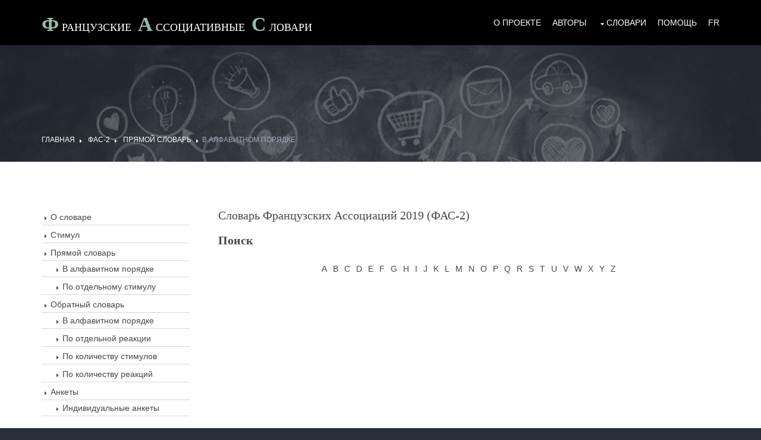

--- FILE ---
content_type: text/html; charset=UTF-8
request_url: http://dictaverf.nsu.ru/pages/search/fas2.php
body_size: 1893
content:
<!DOCTYPE html>
<!--
Template Name: Chillaid
Author: <a href="https://www.os-templates.com/">OS Templates</a>
Author URI: https://www.os-templates.com/
Copyright: OS-Templates.com
Licence: Free to use under our free template licence terms
Licence URI: https://www.os-templates.com/template-terms
-->
<html lang="">
<head>
	<title>Dictaverf</title>
	<meta charset="utf-8">
	<meta name="viewport" content="width=device-width, initial-scale=1.0, maximum-scale=1.0, user-scalable=no">
	<link 
		href="/layout/styles/layout.css"		rel="stylesheet" type="text/css" media="all"/>
	<link
		href="/images/favicon.ico" 
		rel="icon" />
</head>
<body id="top">
	<div class="wrapper row1">
	<header id="header" class="hoc clear">
	<div id="logo" class="fl_left">
		<h1 class="logoname">
			<a 
				href="/index.php">
				Французские <span>а</span>ссоциативные <span>С</span>ловари			</a>
		</h1>
	</div>
	<nav id="mainav" class="fl_right"> 
		<ul class="clear">
			<li><a href="/pages/about.php">О проекте</a></li>
			<li><a href="/pages/authors.php">Авторы</a></li>
			<li><a class="drop">Словари</a>
				<ul>
					<li><a href="/pages/dict_fas.php">Французский Ассоциативный Словарь 2010 (ФАС-1)</a></li>
					<li><a href="/pages/dict_fas2.php">Словарь французских ассоциаций 2019 (ФАС-2)</a></li>
					<li><a href="/pages/dict_sanfn.php">Словарь ассоциативных норм французского языка</a></li>
					<li><a href="/pages/dict_fas1_red.php">Сокращенный французский ассоциативный словарь 2010 (ФАС-1с)</a></li>
					<li><a href="/pages/dict_fas2_red.php">Сокращенный новый французский ассоциативный словарь 2019 (ФАС-2с)</a></li>
					<li><a href="/pages/dict_gfasa.php">Большой аннотированный французский ассоциативный словарь (БАФАС)</a></li>
				</ul>
			</li>
			<li><a href="/pages/help.php">Помощь</a></li>
			<li>
			<a href='?lang=fr'>Fr</a>			</li>
		</ul>
	</nav>
	</header>
</div>
	<!-- ################################################################################################ -->
	<div class="bgded overlay" style="background-image:url('../../images/associativnoe-myshlenie.jpg');">
		<div id="breadcrumb" class="hoc clear">
			<ul>
				<li><a href="../../index.php">ГЛАВНАЯ</a></li>
				<li><a href="../dict_fas2.php">ФАС-2</a></li>
				<li><a>Прямой словарь</a></li><li><a>В алфавитном порядке</a></li>			</ul>
		</div>
	</div>
	<!-- ################################################################################################ -->
	<div class="wrapper row3">
		<main class="hoc container clear">
			<!-- main body -->
			<div class="sidebar one_quarter first">
				<nav class="sdb_holder">
					<ul>
						<li><a href="../dict_fasn.php#about">О словаре</a></li>
						<li><a href="../dict_fasn.php#stim">Стимул</a></li>
						<li><a class="sdb_section">Прямой словарь</a>
							<ul>
								<li><a href="?method=dir&num=0">В алфавитном порядке</a></li>
								<li><a href="?method=dir&num=1">По отдельному стимулу</a></li>
							</ul>
						</li>
						<li><a class="sdb_section">Обратный словарь</a>
							<ul>
								<li><a href="?method=inv&num=0">В алфавитном порядке</a></li>
								<li><a href="?method=inv&num=1">По отдельной реакции</a></li>
								<li><a href="?method=inv&num=2">По количеству стимулов</a></li>
								<li><a href="?method=inv&num=3">По количеству реакций</a></li>
							</ul>
						</li>
						<li><a class="sdb_section">Анкеты</a>
							<ul>
								<li><a href="?method=que&num=0">Индивидуальные анкеты</a></li>
							</ul>
						</li>
					</ul>
				</nav>
			</div>
			<!-- ################################################################################################ -->
			<div class="content three_quarter">
				<h1>Словарь французских ассоциаций 2019 (ФАС-2)</h1>
				<div id="result">
					<h2>Поиск</h2>
					<!-- Filter -->
																	<div class="search_method">
								<div id="alpha_search">
									<div class="letter_container">
									</div>
								</div>
							</div>
												<div id="res_loader">CHARGEMENT...</div>
					<div class="result"></div>
					<input type="hidden" id="dictionary" value="fas2">
				</div>
			</div>
			<!-- / main body -->
			<div class="clear"></div>
		</main>
	</div>
	<!-- ################################################################################################ -->
	<div class="wrapper row5">
	<div id="copyright" class="hoc clear"> 
		<!-- ################################################################################################ -->
		<p class="fl_left">Copyright &copy; 2021 - All Rights Reserved - <a href="http://dictaverf.nsu.ru">dictaverf.nsu.ru</a></p>
		<!-- ################################################################################################ -->
	</div>
</div>
<!-- ################################################################################################ -->
<!-- ################################################################################################ -->
<!-- ################################################################################################ -->
<a id="backtotop" href="#top"><i class="fas fa-chevron-up"></i></a>
<!-- JAVASCRIPTS -->
<script 
	src="/layout/scripts/jquery.min.js"	>
</script>
<script 
	src="/layout/scripts/jquery.backtotop.js"	>
</script>
<script 
	src="/layout/scripts/jquery.mobilemenu.js"	>
</script>	<script src="../../layout/scripts/search.js"></script>
	<script>
		init_loader();
		var lang='ru';
		var comments="";
		var help_msg = "Чтобы прочитать комментарий о некоторых реакциях, выделяйте их и нажмите Ctrl+s!";
		letterGen();	</script>
</body>

</html>


--- FILE ---
content_type: text/css
request_url: http://dictaverf.nsu.ru/layout/styles/layout.css
body_size: 5546
content:
@charset "utf-8";
/*
Template Name: Chillaid
Author: <a href="https://www.os-templates.com/">OS Templates</a>
Author URI: https://www.os-templates.com/
Copyright: OS-Templates.com
Licence: Free to use under our free template licence terms
Licence URI: https://www.os-templates.com/template-terms
File: Layout CSS
*/

@import url("fontawesome-free/css/fontawesome-all.min.css");
@import url("framework.css");
@import url("styles.css");

/* Rows
--------------------------------------------------------------------------------------------------------------- */
.row0, .row0 a{}
.row1, .row1 a{}
.row2, .row2 a{}
.row3, .row3 a{}
.row4, .row4 a{}
.row5, .row5 a{}


/* Header
--------------------------------------------------------------------------------------------------------------- */
#header{}

#header #logo{margin:22px 0 0 0;}


/* Page Intro
--------------------------------------------------------------------------------------------------------------- */
#pageintro{padding:200px 0 280px;}/* 280px => 80px for #introblocks negative margin */

#pageintro article, #pageintro article p{display:block; max-width:75%; margin:0 auto; text-align:center;}
#pageintro article p{max-width:65%; line-height:2rem;}
#pageintro .heading{margin-bottom:20px; font-size:4rem;}
#pageintro footer{margin-top:50px;}


/* Content Area
--------------------------------------------------------------------------------------------------------------- */
.container{padding:80px 0;}

/* Content */
.container .content{}

.sectiontitle{display:block; max-width:55%; margin:0 auto 80px; text-align:center;}
.sectiontitle *{margin:0;}

.elements{}
.elements-three li, .elements-four li{margin-bottom:50px;}
.elements-three li:nth-last-child(-n+3), .elements-four li:nth-last-child(-n+4){margin-bottom:0;}/* Removes bottom margin from the last line of items - margin is restored in the media queries when items stack */
.elements-three li:nth-child(3n+1), .elements-four li:nth-child(4n+1){margin-left:0; clear:left;}/* Removes the need to add class="first" */
.elements article{display:block; padding:30px 15px; border-radius:50px 0; text-align:center;}
.elements article *{margin:0 0 15px 0; padding:0; line-height:1;}
.elements article i{width:60px; height:60px; line-height:60px; margin-bottom:30px; font-size:1.6rem; text-align:center; border-radius:50%;}
.elements article .heading{font-size:1.2rem; font-weight:700;}
.elements article p{margin:0; line-height:normal;}

/* Introblocks */
#introblocks{display:block; position:relative; margin:-160px 0 130px 0; z-index:1;}/* 160px => 80px + container padding */

/* Services */
#services{}
#services .elements article{border-radius:0;}

/* Shout */
.shout{}
.shout figure{display:block; max-width:546px;/* same width as the image - contains the caption */}
.shout figure img{}
.shout figure figcaption{display:block; position:relative;}
.shout figure figcaption a{display:block; position:relative; padding:15px; border:solid; border-width:0 1px 1px 1px;}
.shout figure figcaption a::after{position:absolute; top:12px; right:15px; width:30px; height:30px; line-height:30px; font-family:"Font Awesome\ 5 Free"; font-weight:900; content:"\f105";/* fa-angle-right */ text-align:center; border-radius:50%;}

/* Team Members */
.team{}
.team li:last-child{margin-bottom:0;}/* Used when elements stack in small viewports */
.team figure{display:block; text-align:center;}
.team figure *{margin:0; padding:0;}
.team figure a{}
.team figure img{}
.team figure figcaption{padding:20px 10px; line-height:1; border:solid; border-width:0 1px 1px 1px;}
.team figure strong{display:block; margin-bottom:8px; font-size:1.4rem; font-weight:400;}
.team figure em{display:block; font-style:normal; font-size:.8rem;}

/* Easy Pie Charts */
.pr-charts{}
.pr-charts .pr-chart-ctrl{display:block; float:left; width:25%; min-height:200px;}
.pr-charts .pr-chart-ctrl .pr-chart{display:block; position:relative; width:100%; margin:0 0 20px 0; text-align:center;}
.pr-charts .pr-chart-ctrl .pr-chart canvas{display:block; margin:0 auto; padding:0; vertical-align:top;}
.pr-charts .pr-chart-ctrl .pr-chart i{position:absolute; top:0; left:0; width:100%; height:200px; line-height:200px; font-size:18px; font-style:normal;}/* Must have same height & line height as set in the javascript size element to vertical align centre */
.pr-charts .pr-chart-ctrl p{margin:0; padding:0; text-transform:uppercase;}

/* Testimonials */
#testimonials{}
#testimonials article{text-align:center;}
#testimonials article *{margin:0; padding:0;}
#testimonials article figure{display:inline-block; margin-bottom:20px;}
#testimonials article figure img{float:left; margin-right:15px; border-radius:50%;}
#testimonials article figure figcaption{float:left; margin-top:30px; font-size:1.4rem; text-align:left;}
#testimonials article figure figcaption .heading{font-size:1.4rem;}
#testimonials article figure figcaption em{display:block; margin-top:-5px; font-size:.8rem; font-style:normal;}
#testimonials article blockquote{margin-bottom:20px; padding:20px; border-radius:25px 0;}
#testimonials article blockquote::before{top:15px; left:15px; font-size:30px; line-height:30px;}

/* Latest */
#latest{}
#latest > li:last-child{margin-bottom:0;}/* Used when elements stack in small viewports */
#latest article{}
#latest article figure{}
#latest article figure img{}
#latest article .meta{display:block; margin:0 0 15px 0; padding:5px 10px;}
#latest article .meta li{display:block; float:left; width:50%; font-size:.8rem;}
#latest article .meta li:last-child{text-align:right;}
#latest article .meta li i{margin-right:5px;}
#latest article .excerpt{display:block; max-width:85%; margin:0 auto; padding:15px 0 15px 15px; border-left:1px solid;}
#latest article .excerpt time{display:block; margin-bottom:8px; text-transform:uppercase; font-size:.8rem; font-style:normal; line-height:1;}
#latest article .excerpt .heading{margin:0; padding:0; font-size:1.2rem;}

/* Comments */
#comments ul{margin:0 0 40px 0; padding:0; list-style:none;}
#comments li{margin:0 0 10px 0; padding:15px;}
#comments .avatar{float:right; margin:0 0 10px 10px; padding:3px; border:1px solid;}
#comments address{font-weight:bold;}
#comments time{font-size:smaller;}
#comments .comcont{display:block; margin:0; padding:0;}
#comments .comcont p{margin:10px 5px 10px 0; padding:0;}

#comments form{display:block; width:100%;}
#comments input, #comments textarea{width:100%; padding:10px; border:1px solid;}
#comments textarea{overflow:auto;}
#comments div{margin-bottom:15px;}
#comments input[type="submit"], #comments input[type="reset"]{display:inline-block; width:auto; min-width:150px; margin:0; padding:8px 5px; cursor:pointer;}

/* Sidebar */
.container .sidebar{}

.sidebar .sdb_holder{margin-bottom:50px;}
.sidebar .sdb_holder:last-child{margin-bottom:0;}


/* Contact Details
--------------------------------------------------------------------------------------------------------------- */
#ctdetails{}

#ctdetails figure > ul{}
#ctdetails figure > ul li{position:relative; margin:0 0 35px 0; padding:15px 15px 15px 80px; line-height:1;}
#ctdetails figure > ul li:last-child{margin:0;}/* Used when elements stack in small viewports */
#ctdetails figure > ul li i{position:absolute; top:15px; left:15px; width:45px; height:45px; line-height:45px; font-size:16px; text-align:center; border-radius:50%;}
#ctdetails figure > ul li span{display:block; padding:4px 0 0 0;}
#ctdetails figure > ul li strong{display:block; margin:0 0 8px 0; text-transform:capitalize;}

#ctdetails article{margin-bottom:0;}/* Used when elements stack in small viewports */
#ctdetails input, #ctdetails button{border:1px solid;}
#ctdetails input{display:block; width:100%; padding:15px; margin-bottom:20px;}
#ctdetails button{padding:8px 18px 10px; text-transform:uppercase; font-weight:400; cursor:pointer;}


/* Footer
--------------------------------------------------------------------------------------------------------------- */
#footer{padding:80px 0;}

#footer .heading{margin-bottom:50px; font-size:1.2rem;}
#footer .logoname{margin-bottom:50px;}
#footer p + .faico{margin-top:30px;}

#footer .linklist li{display:block; margin-bottom:15px; padding:0 0 15px 0; border-bottom:1px solid;}
#footer .linklist li:last-child{margin:0; padding:0; border:none;}
#footer .linklist li::before, #footer .linklist li::after{display:table; content:"";}
#footer .linklist li, #footer .linklist li::after{clear:both;}

#footer .latestimg{}
#footer .latestimg > li{display:inline-block; float:left; width:30%; margin:0 0 5% 5%;}
#footer .latestimg > li:nth-last-child(-n+3){margin-bottom:0;}/* Removes bottom margin from the last three items - margin is restored in the media queries when items stack */
#footer .latestimg > li:nth-child(3n+1){margin-left:0; clear:left;}/* Removes the need to add class="first" */
#footer .latestimg > li img{width:100%;}/* Force the image to resize to take the full space - may have to be changed for tablets, depends on personal preference */
#footer .latestimg > li a.imgover{display:block;}


/* Copyright
--------------------------------------------------------------------------------------------------------------- */
#copyright{padding:20px 0;}
#copyright *{margin:0; padding:0;}


/* Transition Fade
This gives a smooth transition to "ALL" elements used in the layout - other than the navigation form used in mobile devices
If you don't want it to fade all elements, you have to list the ones you want to be faded individually
Delete it completely to stop fading
--------------------------------------------------------------------------------------------------------------- */
*, *::before, *::after{transition:all .3s ease-in-out;}
#mainav form *{transition:none !important;}


/* ------------------------------------------------------------------------------------------------------------ */
/* ------------------------------------------------------------------------------------------------------------ */
/* ------------------------------------------------------------------------------------------------------------ */
/* ------------------------------------------------------------------------------------------------------------ */
/* ------------------------------------------------------------------------------------------------------------ */


/* Navigation
--------------------------------------------------------------------------------------------------------------- */
nav ul, nav ol{margin:0; padding:0; list-style:none;}

#mainav, #breadcrumb, .sidebar nav{line-height:normal;}
#mainav .drop::after, #mainav li li .drop::after, #breadcrumb li a::after, .sidebar nav a::after{position:absolute; font-family:"Font Awesome\ 5 Free"; font-weight:900; font-size:10px; line-height:10px;}

/* Top Navigation */
#mainav{}
#mainav ul{text-transform:uppercase;}
#mainav ul ul{position:absolute; width:180px; text-transform:none; z-index:9999;}
#mainav ul ul ul{left:180px; top:0;}
#mainav li{display:inline-block; position:relative; margin:0 15px 0 0; padding:0;}
#mainav li:last-child{margin-right:0;}
#mainav li li{width:100%; margin:0;}
#mainav li a{display:block; padding:30px 0;}
#mainav li li a{border:solid; border-width:0 0 1px 0;}
#mainav .drop{padding-left:15px;}
#mainav li li a, #mainav li li .drop{display:block; margin:0; padding:10px 15px;}
#mainav .drop::after, #mainav li li .drop::after{content:"\f0d7";}
#mainav .drop::after{top:35px; left:5px;}
#mainav li li .drop::after{top:15px; left:5px;}
#mainav ul ul{visibility:hidden; opacity:0;}
#mainav ul li:hover > ul{visibility:visible; opacity:1;}

#mainav form{display:none; width:100%; margin:0; padding:0;}
#mainav form select, #mainav form select option{display:block; cursor:pointer; outline:none;}
#mainav form select{width:100%; padding:5px; border:none;}
#mainav form select option{margin:5px; padding:0; border:none;}

/* Breadcrumb */
#breadcrumb{padding:150px 0 30px;}
#breadcrumb ul{margin:0; padding:0; list-style:none; text-transform:uppercase;}
#breadcrumb li{display:inline-block; margin:0 6px 0 0; padding:0;}
#breadcrumb li a{display:block; position:relative; margin:0; padding:0 12px 0 0; font-size:12px;}
#breadcrumb li a::after{top:4px; right:0; content:"\f0da";}
#breadcrumb li:last-child a{margin:0; padding:0;}
#breadcrumb li:last-child a::after{display:none;}
#breadcrumb .heading{margin:0; font-size:2rem;}

/* Sidebar Navigation */
.sidebar nav{display:block; width:100%;}
.sidebar nav li{margin:0 0 3px 0; padding:0;}
.sidebar nav a{display:block; position:relative; margin:0; padding:5px 10px 5px 15px; text-decoration:none; border:solid; border-width:0 0 1px 0;}
.sidebar nav a::after{top:10px; left:5px; content:"\f0da";}
.sidebar nav ul ul a{padding-left:35px;}
.sidebar nav ul ul a::after{left:25px;}
.sidebar nav ul ul ul a{padding-left:55px;}
.sidebar nav ul ul ul a::after{left:45px;}

/* Pagination */
.pagination{display:block; width:100%; text-align:center; clear:both;}
.pagination li{display:inline-block; margin:0 2px 0 0;}
.pagination li:last-child{margin-right:0;}
.pagination a, .pagination strong{display:block; padding:8px 11px; border:1px solid; background-clip:padding-box; font-weight:normal;}

/* Back to Top */
#backtotop{z-index:999; display:inline-block; position:fixed; visibility:hidden; bottom:20px; right:20px; width:36px; height:36px; line-height:36px; font-size:16px; text-align:center; opacity:.2;}
#backtotop i{display:block; width:100%; height:100%; line-height:inherit;}
#backtotop.visible{visibility:visible; opacity:.5;}
#backtotop:hover{opacity:1;}


/* Tables
--------------------------------------------------------------------------------------------------------------- */
table, th, td{border:1px solid; border-collapse:collapse; vertical-align:top;}
table, th{table-layout:auto;}
table{width:100%; margin-bottom:15px;}
th, td{padding:5px 8px;}
td{border-width:0 1px;}


/* Gallery
--------------------------------------------------------------------------------------------------------------- */
#gallery{display:block; width:100%; margin-bottom:50px;}
#gallery figure figcaption{display:block; width:100%; clear:both;}
#gallery li{margin-bottom:30px;}


/* Font Awesome Social Icons
--------------------------------------------------------------------------------------------------------------- */
.faico{margin:0; padding:0; list-style:none;}
.faico li{display:inline-block; margin:8px 5px 0 0; padding:0; line-height:normal;}
.faico li:last-child{margin-right:0;}
.faico a{display:inline-block; width:36px; height:36px; line-height:36px; font-size:18px; text-align:center;}

.faico a{color:inherit; background-color:#282E39;}
.faico a:hover{color:#FFFFFF;}

.faicon-dribble:hover{background-color:#EA4C89;}
.faicon-facebook:hover{background-color:#3B5998;}
.faicon-google-plus:hover{background-color:#DB4A39;}
.faicon-linkedin:hover{background-color:#0E76A8;}
.faicon-twitter:hover{background-color:#00ACEE;}
.faicon-vk:hover{background-color:#4E658E;}


/* ------------------------------------------------------------------------------------------------------------ */
/* ------------------------------------------------------------------------------------------------------------ */
/* ------------------------------------------------------------------------------------------------------------ */
/* ------------------------------------------------------------------------------------------------------------ */
/* ------------------------------------------------------------------------------------------------------------ */


/* Colours
--------------------------------------------------------------------------------------------------------------- */
body{color:#A5A6AA; background-color:#282E39;}
a{color:#97A9BD;}
a:active, a:focus{background:transparent !important;}/* IE10 + 11 Bugfix - prevents grey background */
hr, .borderedbox{border-color:#D7D7D7;}
label span{color:#FF0000; background-color:inherit;}
input:focus, textarea:focus, *:required:focus{border-color:#97A9BD !important;}

.overlay{color:#FFFFFF; background-color:inherit;}
.overlay::after{color:inherit; background-color:rgba(40,46,57,.7);/* #282E39 */}
.overlay.light::after{background-color:rgba(151,169,189,.7);/* #97A9BD */}

.gradient{color:#474747; background:linear-gradient(to bottom, #F4F4F4 55%, #FFFFFF 50%, #FFFFFF 100%);}/* Overlap dark to make a hard transition */
@media screen and (max-width:750px){/* Only the colours height has been changed */
	.gradient{background:linear-gradient(to bottom, #F4F4F4 24%, #FFFFFF 19%, #FFFFFF 100%);}
}

.btn, .btn.inverse:hover{color:#FFFFFF; background-color:#97A9BD; border-color:#97A9BD;}
.btn:hover, .btn.inverse{color:inherit; background-color:transparent; border-color:inherit;}

.imgover:hover::before{background-color:rgba(151,169,189,.5);/* #97A9BD */}
.imgover, .imgover:hover::after{color:#FFFFFF;}

.logoname a{color:#FFFFFF;}
.logoname::first-letter, .logoname span{color:#97BDAB;}


/* Rows */
.row0, .row0 a{}
.row1{color:#FFFFFF; background-color:#000000;}
.row2{color:#474747; background-color:#F4F4F4;}
.row3{color:#474747; background-color:#FFFFFF;}
.row4{color:#A5A6AA; background-color:#000000;}
.row5, .row5 a{color:#A5A6AA; background-color:#282E39;}
.coloured{color:#FFFFFF; background-color:#97A9BD;}


/* Header */
#header #logo a{color:inherit;}


/* Page Intro */
#pageintro{color:#FFFFFF;}


/* Content Area */
.elements article{color:#474747; background-color:#FFFFFF; box-shadow:0px 0px 15px rgba(0,0,0,.3);}
.elements article:hover{color:#FFFFFF; background-color:#97A9BD;}/* Default */
.elements article a i{color:#FFFFFF; background-color:#97A9BD;}/* Default */
.elements article:hover a i{color:#97A9BD; background-color:#FFFFFF;}/* Default */

/* ###### DELETE THE FOLLOWING IF ONLY THE DEFAULT COLOUR IS REQUIRED ###### */
#introblocks .elements li article{color:#FFFFFF; background-color:#97A9BD;}/* Blue */
#introblocks .elements li article a i{color:#97A9BD; background-color:#FFFFFF;}/* Blue */
#introblocks .elements li article:hover{color:#474747; background-color:#FFFFFF !important;}
#introblocks .elements li article:hover a i{color:#FFFFFF !important; background-color:#97A9BD;}
#introblocks .elements li:nth-child(2) article, #introblocks .elements li:nth-child(2) article:hover a i{background-color:#A197BD;}/* Purple */
#introblocks .elements li:nth-child(2) article a i{color:#A197BD;}/* Purple */
#introblocks .elements li:nth-child(3) article, #introblocks .elements li:nth-child(3) article:hover a i{background-color:#BDA697;}/* Brown */
#introblocks .elements li:nth-child(3) article a i{color:#BDA697;}/* Brown */
#introblocks .elements li:nth-child(4) article, #introblocks .elements li:nth-child(4) article:hover a i{background-color:#97BDAB;}/* Green */
#introblocks .elements li:nth-child(4) article a i{color:#97BDAB;}/* Green */
/* ###### END DELETE ###### */

.shout figure figcaption a{color:inherit; background-color:inherit; border-color:#D7D7D7;}
.shout figure:hover figcaption a, .shout figure figcaption a::after{color:#FFFFFF; background-color:#97A9BD; border-color:#97A9BD;}
.shout figure:hover figcaption a::after{color:#97A9BD; background-color:#FFFFFF;}

.team figure figcaption{color:#474747; background-color:#FFFFFF; border-color:#D7D7D7;}

#testimonials article blockquote{color:#474747; background-color:#FFFFFF;}
#testimonials article blockquote::before{color:rgba(0,0,0,.05);}
#testimonials article blockquote::after{border-top-color:#FFFFFF;}

#latest article .meta, #latest article .meta *{color:#FFFFFF; background-color:#282E39;}
#latest article .excerpt{border-color:#D7D7D7;}


/* Contact Details */
#ctdetails figure > ul li{color:inherit; background-color:#FFFFFF;}
#ctdetails figure > ul li:hover a{color:#FFFFFF;}
#ctdetails figure > ul li:hover, #ctdetails figure > ul li a i{color:#FFFFFF; background-color:#97A9BD;}/* Default */
#ctdetails figure > ul li:hover a i{color:#97A9BD; background-color:#FFFFFF;}/* Default */

/* ###### DELETE THE FOLLOWING IF ONLY THE DEFAULT COLOUR IS REQUIRED ###### */
#ctdetails figure > ul li:hover, #ctdetails figure > ul li a i{color:#FFFFFF; background-color:#A197BD;}
#ctdetails figure > ul li:hover a i{color:#A197BD; background-color:#FFFFFF !important;}
#ctdetails figure > ul li:nth-child(2):hover, #ctdetails figure > ul li:nth-child(2) a i{background-color:#BDA697;}
#ctdetails figure > ul li:nth-child(2):hover a i{color:#BDA697;}
#ctdetails figure > ul li:nth-child(3):hover, #ctdetails figure > ul li:nth-child(3) a i{background-color:#97BDAB;}
#ctdetails figure > ul li:nth-child(3):hover a i{color:#97BDAB;}
/* ###### END DELETE ###### */

#ctdetails input, #ctdetails button{border-color:transparent;}
#ctdetails input{color:#474747; background-color:#FFFFFF;}
#ctdetails button{color:#FFFFFF; background-color:#97A9BD;}
#ctdetails button:hover{color:inherit; background-color:transparent; border-color:inherit;}


/* Footer */
#footer .heading{color:#FFFFFF;}
#footer hr, #footer .borderedbox, #footer .linklist li{border-color:rgba(255,255,255,.1);}


/* Navigation */
#mainav li a{color:inherit;}
#mainav .active a, #mainav a:hover, #mainav li:hover > a{color:#97A9BD; background-color:inherit;}
#mainav li li a, #mainav .active li a{color:#FFFFFF; background-color:rgba(151,169,189,.5); border-color:rgba(151,169,189,.5);/* #97A9BD */}
#mainav li li:hover > a, #mainav .active .active > a{color:#FFFFFF; background-color:#97A9BD;}
#mainav form select{color:#474747; background-color:#FFFFFF;}

#breadcrumb a{color:inherit; background-color:inherit;}
#breadcrumb li:last-child a{color:#97A9BD;}

.container .sidebar nav a{color:inherit; border-color:#D7D7D7;}
.container .sidebar nav a.sdb_section:hover{color: #474747;}
.container .sidebar nav a:hover{color:#97A9BD;}

.pagination a, .pagination strong{border-color:#D7D7D7;}
.pagination .current *{color:#FFFFFF; background-color:#97A9BD;}

#backtotop{color:#FFFFFF; background-color:#97A9BD;}


/* Tables + Comments */
table, th, td, #comments .avatar, #comments input, #comments textarea{border-color:#D7D7D7;}
th{color:#FFFFFF; background-color:#373737;}
tr, #comments li, #comments input[type="submit"], #comments input[type="reset"]{color:inherit; background-color:#FBFBFB;}
tr:nth-child(even), #comments li:nth-child(even){color:inherit; background-color:#F7F7F7;}
table a, #comments a{background-color:inherit;}


/* ------------------------------------------------------------------------------------------------------------ */
/* ------------------------------------------------------------------------------------------------------------ */
/* ------------------------------------------------------------------------------------------------------------ */
/* ------------------------------------------------------------------------------------------------------------ */
/* ------------------------------------------------------------------------------------------------------------ */


/* Media Queries
--------------------------------------------------------------------------------------------------------------- */
@-ms-viewport{width:device-width;}


/* Max Wrapper Width - Laptop, Desktop etc.
--------------------------------------------------------------------------------------------------------------- */
@media screen and (min-width:1140px){
	.hoc{max-width:1140px;}
}

@media screen and (min-width:978px) and (max-width:1140px){
	.hoc{max-width:95%;}
}


/* Mobile Devices
--------------------------------------------------------------------------------------------------------------- */
@media screen and (max-width:978px){
	.hoc{max-width:90%;}

	#header{padding:30px 0;}
	#header #logo{margin-top:0;}

	#mainav{}
	#mainav ul{display:none;}
	#mainav form{display:block; margin-top:2px;}

	#breadcrumb{}

	.container{}
	#comments input[type="reset"]{margin-top:10px;}
	.pagination li{display:inline-block; margin:0 5px 5px 0;}

	#footer{}

	#copyright{}
	#copyright p:first-of-type{margin-bottom:10px;}
}

@media screen and (max-width:750px){
	.imgl, .imgr{display:inline-block; float:none; margin:0 0 10px 0;}
	.fl_left, .fl_right{display:block; float:none;}
	.group .group > *:last-child, .clear .clear > *:last-child, .clear .group > *:last-child, .group .clear > *:last-child{margin-bottom:0;}/* Experimental - Needs more testing in different situations, stops double margin when stacking */
	.one_half, .one_third, .two_third, .one_quarter, .two_quarter, .three_quarter{display:block; float:none; width:auto; margin:0 0 30px 0;}

	#header{text-align:center;}
	#header #logo{margin:0 0 15px 0;}

	#pageintro article, #pageintro article p{max-width:none;}
	#pageintro .heading{font-size:2rem;}

	.sectiontitle{max-width:none;}
	.shout figure, .team li, #latest > li{margin:0 auto 50px;}
	.team li, #latest li{max-width:348px;}/* Restrict the width to the one_third grid element */
	.elements-three li:nth-last-child(-n+3), .elements-four li:nth-last-child(-n+4){margin-bottom:50px;}
	.elements-three li:last-child, .elements-four li:last-child, .shout figure:last-child{margin-bottom:0;}

	#ctdetails figure{margin-bottom:80px;}/* Gives good separation between the two elements */

	#footer{padding-bottom:50px;}/* Not needed - just looks better */
	#footer .latestimg > li, #footer .latestimg > li:nth-last-child(-n+3){display:inline-block; float:none; width:auto; margin:0 5% 5% 0;}
	#footer .latestimg > li:last-child{margin-bottom:0;}
	#footer .latestimg > li img{width:auto;}
}

@media screen and (min-width:451px) and (max-width:900px){
	.pr-charts .pr-chart-ctrl{width:50%; margin-bottom:50px;}
	.pr-charts .pr-chart-ctrl:nth-child(n+3){margin-bottom:0;}
}

@media screen and (max-width:450px){
	.pr-charts .pr-chart-ctrl{width:100%; margin-bottom:50px;}
	.pr-charts .pr-chart-ctrl:last-child{margin-bottom:0;}

	#testimonials article figure img{float:none; margin:0 0 20px 0;}
	#testimonials article figure figcaption{float:none; margin:0; text-align:center;}
}


/* Other
--------------------------------------------------------------------------------------------------------------- */
@media screen and (max-width:650px){
	.scrollable{display:block; width:100%; margin:0 0 30px 0; padding:0 0 15px 0; overflow:auto; overflow-x:scroll;}
	.scrollable table{margin:0; padding:0; white-space:nowrap;}

	.inline li{display:block; margin-bottom:10px;}
	.pushright li{margin-right:0;}

	.font-x2{font-size:1.6rem;}
	.font-x3{font-size:1.8rem;}
}

--- FILE ---
content_type: text/css
request_url: http://dictaverf.nsu.ru/layout/styles/styles.css
body_size: 2655
content:
/* Custom css stylesheet */

/* ----- Variable ----- */
:root{
    --primary-color : #282E39;
    --primary-color-light : #97A9BD;
}

/* ----- Universal class ----- */
.text-center{
    text-align: center;
}

.text-justify{
    text-align: justify;
}

/* ----- Home page ----- */
.dictionary-redirect{
    display: flex;
    justify-content: center;
    align-items: center;
}

.img-dictionary{
    display: flex;
    justify-content: center;
    align-items: center;
    flex-direction: column;
    width: 60%;
    padding: 5px;
    border: thin solid var(--primary-color);
}

.img-dictionary .img-legend{
    width: 100%;
    padding: 10px 10px 5px;
    display: flex;
    justify-content: space-between;
    align-items: center;
}

.img-dictionary span{
    background-color: #e4e4e4;
    width: 30px;
    height: 30px;
    display: flex;
    justify-content: center;
    align-items: center;
    border-radius: 50%;
}

.img-dictionary:hover{
    background-color: var(--primary-color);
}
.img-dictionary:hover a{
    color: #fff;
}

.img-dictionary:hover span{
    color: var(--primary-color);
}
/* ----- Dictionnaries pages ----- */
.content div p{
    text-align: justify;
}

/* ----- Authors page ----- */
.authors_container{
    display: flex;
    flex-direction: row;
    justify-content: center;
    align-items: flex-start;
    flex-wrap: wrap;
}

.authors{
    width: 33%;
    display: flex;
    justify-content: center;
    align-items: center;
    flex-direction: column;
    padding: 30px;
    min-width: 250px;
}

.authors .title{
    margin-top: 16px;
    margin-bottom: 8px;
}

.bg-dictionary{
    background-image: url('../../images/dictionary.jpg');
    background-size: cover;
    filter: grayscale(0.5);
}

.counter-section{
    display: flex;
    justify-content: center;
    align-items: center;
    flex-direction: row;
    flex-wrap: wrap;
}

.counter-card{
    width: 250px;
    background-color: transparent;
    border: 2px dashed grey;
    margin: 20px;
    padding: 20px;
    color: #fff;
    display: flex;
    flex-direction: column;
    align-items: center;
    justify-content: center;
}

.counter-card div,
.counter-card span{
    margin: 10px 0;
}

.counter-card .number{
    font-size: 35px;
    font-weight: bold;
}

.counter-card .desc{
    text-align: center;
    font-size: 16px;
}

.counter-card span{
    font-size: 30px;
    color: #fff;

}

/* ----- Search page ----- */

.mode_choice .mode{
    text-align: center;
}

.mode_choice .mode div{
    border: thin solid black;
    padding: 5px 10px;
    margin: 5px 0;
}

.mode_choice .mode.active div{
    background-color: var(--primary-color-light);
    color: #fff;
}

.mode_choice .mode div:hover{
    color: #fff;
    background-color: var(--primary-color);
}

.search_by{
    display: flex;
    flex-direction: row;
    justify-content: center;
    align-items: center;
    flex-wrap: wrap;
}

.search_by input{
    display: none;
}

.search_by label{
    cursor: pointer;
    padding: 5px;
    border: thin solid #000;
}

.search_by input:checked + label{
    background-color: var(--primary-color-light);
    color: #fff;
}

.search_by label:hover{
    color: #fff;
    background-color: var(--primary-color);
}

.search_nav{
    display: flex;
    justify-content: center;
    align-items: center;
    flex-direction: row;
    flex-wrap: wrap;
}

.search_nav div{
    padding: 5px;
    margin: 3px;
    border-radius: 8px;
    color: var(--primary-color);
}

.search_nav div span{
    cursor: pointer;
}

.search_nav div:not(:nth-child(4)):hover{
    background-color: var(--primary-color-light);
}

#alpha_search,
#freq_search,
#stimulus_search,
#reaction_search{
    display: block;
}

.letter_container{
    display: flex;
    justify-content: center;
    align-items: center;
    flex-wrap: wrap;
}

.letter_container span{
    padding: 5px;
    cursor: pointer;
}

.letter_container span:hover{
    background-color: var(--primary-color-light);
    color: #fff;
}

.method_hidden{
    display: none!important;
}
    /* Word direct */
#word_search{
    display: flex;
    justify-content: space-evenly;
    align-items: center;
    flex-wrap: wrap;
}

#word_search .input_container{
    position: relative;
    height: 48px;
    min-width: 200px;
    margin-top: 10px;
}

#word_search .input_container input{
    position: absolute;
    top: 0;
    left: 0;
    width: 100%;
    height: 100%;
    font-size: 16px;
    border: 1px solid var(--primary-color-light);
    border-radius: 8px;
    outline: none;
    padding: 16px;
    background: none;
    z-index: 1;
}

#word_search .input_container label{
    position: absolute;
    left: 16px;
    top: 12px;
    padding: 0 4px;
    background-color: #fff;
    color: var(--primary-color-light);
    font-size: 16px;
    transition: 0.2s linear;
}

#freq_search .btn-search,
#stimulus_search .btn-search,
#reaction_search .btn-search,
#word_search .btn-search{
    display: block;
    min-width: 200px;
    margin-top: 10px;
    padding: 12px 32px;
    outline: none;
    border: none;
    background-color: var(--primary-color-light);
    color: #fff;
    font-size: 16px;
    border-radius: 8px;
    cursor: pointer;
    transition: 0.3s linear;
}

#word_search .btn-search:hover{
    background-color: var(--primary-color);
}

#word_search .btn-search:active{
    background-color: #000;
}

#word_search .input_container input:focus + label{
    top: -8px;
    left: 12px;
    color: var(--primary-color);
    font-size: 12px;
    font-weight: 500;
    z-index: 2;
}

#word_search .input_container .input_search:not(:placeholder-shown).input_search:not(:focus) + label{
    top: -8px;
    left: 12px;
    color: var(--primary-color);
    font-size: 12px;
    font-weight: 500;
    z-index: 2;
}

#word_search .input_container input:focus{
    border: 2px solid var(--primary-color);
}

/* Filter section */
.filter-section{
    margin: 15px 0;
    display: none;
}

.filter-section .icon-container{
    display: flex;
    justify-content: center;
    align-items: center;
}

.filter-section span{
    margin-bottom: 15px;
    cursor: pointer;
    font-size: 18px;
}

#filter-form{
    display: flex;
    flex-direction: column;
    justify-content: center;
    align-items: center;
    padding: 5px;
    border: thin solid black;
    border-radius: 8px;
}

#filter-form .input-group{
    width: 100%;
    display: flex;
    justify-content: space-evenly;
    align-items: center;
    flex-direction: row;
    flex-wrap: wrap;
}

#filter-form .input-container{
    display: flex;
    flex-direction: column;
    align-items: flex-start;
    justify-content: center;
    flex-wrap: wrap;
    margin: 10px 0;
}

#filter-form .input-container div{
    display: flex;
    flex-direction: row;
    align-items: center;
    justify-content: center;
    flex-wrap: wrap;
}

#filter-form .input-container.age input{
    margin: 0 8px;
    width: 58px;
}

#filter-form .input-container select,
#filter-form .input-container input{
    width: 90%;
    height: 40px;
    border: thin solid var(--primary-color-light);
    border-radius: 8px;

}

#filter-form .input-container input{
    padding-left: 8px;
}

#filter-form .input-container input:focus{
    border: 2px solid var(--primary-color-light);
}

#filter-form .no-input input{
    display: none;
}

#filter-form .no-input label{
    padding: 5px 10px;
    cursor: pointer;
    border: thin solid #000;
}

#filter-form .no-input input:checked + label{
    background-color: var(--primary-color-light);
    color: #fff;
}

#filter-form .no-input label:hover{
    color: #fff;
    background-color: var(--primary-color);
}

#filter-form .input-container input[type=submit]{
    cursor: pointer;
    width: auto;
    background-color: #000;
    color: #fff;
    padding: 8px 20px;
}

.form-hidden{
    display: none!important;
}

.result{
    margin-top: 10px;
}

#res_loader{
	width:100%;
	height:100%;
	display:none;
	align-items: center;
	justify-content:center;
	font-size:2em;
	color:var(--primary-color); 
	text-align: center;
	margin:0 auto;
}

#res_loader span{
	padding:0 .1em; 
	line-height:5em;
	animation:spin 1s cubic-bezier(0,0.1,0,1.33) infinite;
}

@keyframes spin{
	5%{
		transform:translateY(5px);
	}
	20%{
		transform:translateY(-20px);
		COLOR:var(--primary-color-light);
	}
}

.result .result-table table tr td:nth-last-child(){
    word-break: break-word;
    text-align: justify;
}

.result .result-table tr td{
    cursor: pointer;
}

.result .result-table tr:nth-child(2n){
    background-color: #e4e4e4;
}

.result .result-table tr:hover{
//    background-color: #c4c4c4;
}

.result table .differents-countries{
    width: 20%;
}

.res-countries.result-table tr td{
    cursor:default;
}

.result .result-table td button{
    cursor: pointer;
    background-color: #000;
    color: #fff;
    padding: 8px;
    border-radius: 8px;
    border: thin solid black;
}

.result .res-legend tr td{
    border: thin solid black;
}

/* Color of country */
.canada{
    color: #863B52;
}

.suisse{
    color: #006952;
}

.suisse-canada{
    color: #CBC3F9;
}

.belgique{
    color: #000;
}

.belgique-canada{
    color: #EB5EF1;
}

.belgique-suisse{
    color: #FF0F0F;
}

.belgique-suisse-canada{
    color: #515D10;
}

.france{
    color: #00A8F2;
}

.france-canada{
    color: #EC7F23;
}

.france-suisse{
    color: #939393;
}

.france-suisse-canada{
    color: #F7BACB;
}

.france-belgique{
    color: #00CA29;
}

.france-belgique-canada{
    color: #CBD39C;
}

.france-belgique-suisse{
    color: #9BDDCC;
}


.france-belgique-suisse-canada{
    color: #51488A;
}

/* Questionnaire search */

.result-indiv-quest{
    margin: 20px 0;
    border: thin solid var(--primary-color);
    background: rgb(151,169,189);
    background: radial-gradient(circle,rgba(255,255,255,1)  11%, rgba(151,169,189,1) 100%);
    padding: 5px;
    border-radius: 8px;
}

.result-indiv-quest .indiv-info{
    padding: 10px;
    display: flex;
    justify-content: center;
    align-items: center;
    flex-wrap: wrap;
    flex-direction: row;
}

.result-indiv-quest .indiv-info .line{
    width: 50%;
    display: flex;
    flex-direction: column;
    justify-content: center;
    align-items: center;
}

.result-indiv-quest .indiv-info .line div{
    margin-top: 5px;
    text-align: center;
    color: #000;
}

.result-indiv-quest .indiv-info img{
    height: 50px;
}

.result-indiv-quest tr:nth-child(2n){
    background-color: var(--primary-color-light);
    color: #000;
}

/* ----- Help page ----- */
#fas div h3{
    font-size: 18px;
}

@media screen and (max-width: 978px){
    /* ----- Navbar ----- */
    #header{
        display: flex;
        justify-content: center;
        align-items: center;
        flex-direction: column;
    }
}

@media screen and (max-width: 750px){
    /* ----- Search page ----- */
    .letter_container span{
        padding: 10px;
    }

    .img-dictionary{
        width: 90%;
    }

    /* Reaction search */

    .result table,
    .result tr,
    .result td,
    .result th{
        display: block;
    }

    
    .result table thead{
        width: 100%;
    }

    .result table .differents-countries{
        width: auto;
    }

    /* Questionnaire page */
    .result-indiv-quest .indiv-info{
        flex-direction: column;
    }

    .result-indiv-quest .indiv-info .line{
        width: 100%;
    }

    .result-indiv-quest table,
    .result-indiv-quest thead,
    .result-indiv-quest tbody,
    .result-indiv-quest td,
    .result-indiv-quest tr,
    .result-indiv-quest th{
        display: block;
        text-align: center;
    }

}

.jdcs____ { display:inline; }
.jdcs___c { display:inline; color:#863B52; }
.jdcs__s_ { display:inline; color:#006952; }
.jdcs__sc { display:inline; color:#CBC3F9; }
.jdcs_b__ { display:inline; color:#000000; }
.jdcs_b_c { display:inline; color:#EB5EF1; }
.jdcs_bs_ { display:inline; color:#FF0F0F; }
.jdcs_bsc { display:inline; color:#515D10; }
.jdcsf___ { display:inline; color:#00A8F2; }
.jdcsf__c { display:inline; color:#EC7F23; }
.jdcsf_s_ { display:inline; color:#939393; }
.jdcsf_sc { display:inline; color:#F7BACB; }
.jdcsfb__ { display:inline; color:#00CA29; }
.jdcsfb_c { display:inline; color:#CBD39C; }
.jdcsfbs_ { display:inline; color:#9BDDCC; }
.jdcsfbsc { display:inline; color:#51488A; }

/* ---- explanation box ------ */
.expl {
  display: none;
  position: absolute;
  height: 200px;
  position: relative;
  border: 3px solid green;
}

.expl-vcenter {
  margin: 0;
  position: absolute;
  top: 50%;
  -ms-transform: translateY(-50%);
  transform: translateY(-50%);
}


--- FILE ---
content_type: application/javascript
request_url: http://dictaverf.nsu.ru/layout/scripts/jquery.mobilemenu.js
body_size: 686
content:
/*
Template Name: Chillaid
Author: <a href="https://www.os-templates.com/">OS Templates</a>
Author URI: https://www.os-templates.com/
Copyright: OS-Templates.com
Licence: Free to use under our free template licence terms
Licence URI: https://www.os-templates.com/template-terms
File: Mobile Menu JS

Thanks to:
"Convert a Menu to a Dropdown for Small Screens" from Chris Collier - http://css-tricks.com/convert-menu-to-dropdown/
"Submenu's with a dash" Daryn St. Pierre - http://jsfiddle.net/bloqhead/Kq43X/
*/

$('<form action="#"><select /></form>').appendTo("#mainav");
$("<option />", {
    selected: "selected",
    value: "",
    text: "MENU"
}).appendTo("#mainav select");
$("#mainav a").each(function () {
    var e = $(this);
    if ($(e).parents("ul ul ul").length >= 1) {
        $("<option />", {
            value: e.attr("href"),
            text: "- - - " + e.text()
        }).appendTo("#mainav select")
    } else if ($(e).parents("ul ul").length >= 1) {
        $("<option />", {
            value: e.attr("href"),
            text: "- - " + e.text()
        }).appendTo("#mainav select")
    } else if ($(e).parents("ul").length >= 1) {
        if(e[0].classList.value.split(' ').includes('drop')){
            $("<option />", {
                disabled: true,
                value: e.attr("href"),
                text: "" + e.text()+" : "
            }).appendTo("#mainav select")
        }else{
            $("<option />", {
                value: e.attr("href"),
                text: "" + e.text()
            }).appendTo("#mainav select")
        }
    } else {
        $("<option />", {
            value: e.attr("href"),
            text: e.text()
        }).appendTo("#mainav select")
    }
});
$("#mainav select").change(function () {
    if ($(this).find("option:selected").val() !== "#") {
        window.location = $(this).find("option:selected").val()
    }
})

--- FILE ---
content_type: application/javascript
request_url: http://dictaverf.nsu.ru/layout/scripts/search.js
body_size: 3571
content:
/**
*\file search.js
*\brief Linked to pages/includes/{dict}.php (letters generation and ajax)
*\date Summer 2021
*/

/**
 * Generation of letters for the direct search method (by letter)
 */
function letterGen(){
	const alphabet = "ABCDEFGHIJKLMNOPQRSTUVWXYZ";
	for (let index = 0; index < alphabet.length; index++) {
		let letter = alphabet[index];
		$('#alpha_search .letter_container').append("<span onclick=\"printRes('"+letter+"')\">"+letter+"</span>");
	}
}

/*
 * Generation of letters for the invert search method (by letter)
 */
function letterExtendGen(){
	const alphabet = "?0123456789ABCDEFGHIJKLMNOPQRSTUVWXYZ";
	for (let index = 0; index < alphabet.length; index++) {
		let letter = alphabet[index];
		$('#alpha_search .letter_container').append("<span onclick=\"printRes('"+letter+"')\">"+letter+"</span>");
	}
}

/**
 * Hide and show filter options
 */
function toggleFilter(){
	$("#filter-form").toggleClass("form-hidden");
}

/**
 * Send an ajax request to get database data about fas dictionary (direct search)
 * @param {string} range The letter or part of word that the word begin
 * @param {object} filter An object with every data which is complete in the filter
 * @param {boolean} isDefault If the hidden input "dict" is removed or doesn't exist
 */
function printResDirectFas(range,filter,isDefault){
	/* Configuration */
	if(isDefault){
		var options = {
			"dict":$('#dictionary').val(),
			"method":"letter",
			range,
			filter
		};
	}else{
		var options = {
			"dict":$('#dictionary').val(),
			"method":"letter",
			range,
			filter
		};
	}

	/* Ajax request */
	var jqxhr = $.post("../../api/direct_search.php", options)
		.done(function(response){
			var data = response.data;
			show_loader(false);
			switch (response.status) {
				case 200:
					$('<div class="result-table">'+'<h2>'+help_msg+'</h2>'+
							'<table><thead><tr><th>#</th><th>Stimulus</th><th>Reaction</th></tr></thead><tbody></tbody></table></div>').appendTo(".result");
					for (let index = 0; index < data.length; index++) {
						$('<tr><td>'+data[index].id+'</td><td>'+data[index].stimulus+'</td>'+
						'<td class="res_row">'+data[index].reactions+'</td></tr>').appendTo(".result-table table tbody");
					}
					break;
				case 400:
					response.error.forEach(error =>{
						$('<div>'+error+'<br/></div>').appendTo(".result");
					});
					break;
				default:
					break;
			}		
		})
		.fail(function(error){
			show_loader(false);
			$('<div>The program has encountered an error.</div>').appendTo(".result");
			console.log(error);
		});
}

/**
 * Send an ajax request to get database data about fas dictionary (invert search)
 * @param {string} range The letter, part of word, range of stimulus or range of reaction to sort results
 * @param {object} filter An object with every data which is complete in the filter
 * @param {string} method Search method : letter, stim or react
 */
function printResInvertFas(range,filter,method){
	/* Configuration */
	const methods = ["letter","stim","react"];
	if(methods.includes(method)){
		var options = {
			"dict":$('#dictionary').val(),
			method,
			range,
			filter
		};
	}else{
		var options = {
			"dict":$('#dictionary').val(),
			"method":"letter",
			range,
			filter
		};
	}

	/* Ajax request */
	var jqxhr = $.post("../../api/invert_search.php", options)
	.done(function(response){
		var data = response.data;
		show_loader(false);
		switch (response.status) {
			case 200:
				$('<div class="result-table"><table><thead><tr><th>#</th><th>Reaction</th><th>Stimulus</th></tr></thead><tbody></tbody></table></div>').appendTo(".result");
				for (let index = 0; index < data.length; index++) {
					$('<tr><td>'+data[index].id+'</td><td>'+data[index].reaction+'</td><td>'+data[index].stimulus+'</td></tr>').appendTo(".result div table tbody");
				}
				break;
			case 400:
				response.error.forEach(error =>{
					$('<div>'+error+'<br/></div>').appendTo(".result");
				});
				break;
			default:
				break;
		}		
	})
	.fail(function(error){
		show_loader(false);
		$('<div>The program has encountered an error.</div>').appendTo(".result");
		console.log(error);
	});
}

/**
 * Send an ajax request to get database data about sanf dictionary (direct search)
 * @param {string} range The letter or part of word that the word begin
 * @param {object} filter An object with every data which is complete in the filter
 */
function printResDirectSanf(range,filter){
	/* Configuration */
	var options = {
		"dict":$('#dictionary').val(),
		"method":"letter",
		range,
		filter
	};

	/* Ajax request */
	var jqxhr = $.post("../../api/direct_search.php", options)
		.done(function(response){
			var data = response.data;
			show_loader(false);
			switch (response.status) {
				case 200:
					$('<div class="result-table"><table><thead><tr><th>#</th><th>Stimulus</th><th>Joint</th><th>France</th><th>Belgique</th><th>Suisse</th><th>Canada</th></tr></thead><tbody></tbody></table></div>').appendTo(".result");
					for (let index = 0; index < data.length; index++) {
						$('<tr><td>'+data[index].id+'</td><td>'+data[index].stimulus+'</td><td>'+data[index].joint+'</td>'+data[index].joint+'</td><td>'+data[index].france+'</td><td>'+data[index].belgique+'</td><td>'+data[index].suisse+'</td><td>'+data[index].canada+'</tr>').appendTo(".result-table table tbody");
					}
					$(".jdcs___c").on('click', function(event){alert(event.currentTarget.innerText+" presents in Canada database only");});
					$(".jdcs__s_").on('click', function(event){alert(event.currentTarget.innerText+" presents in Suisse database only");});
					$(".jdcs__sc").on('click', function(event){alert(event.currentTarget.innerText+" presents in Suisse and Canada databases");});
					$(".jdcs_b__").on('click', function(event){alert(event.currentTarget.innerText+" presents in Belgique database only");});
					$(".jdcs_b_c").on('click', function(event){alert(event.currentTarget.innerText+" presents in Belgique and Canada databases");});
					$(".jdcs_bs_").on('click', function(event){alert(event.currentTarget.innerText+" presents in Belgique and Suisse databases");});
					$(".jdcs_bsc").on('click', function(event){alert(event.currentTarget.innerText+" presents in Belgique, Suisse and Canada databases");});
					$(".jdcsf___").on('click', function(event){alert(event.currentTarget.innerText+" presents in France database only");});
					$(".jdcsf__c").on('click', function(event){alert(event.currentTarget.innerText+" presents in France and  Canada databases");});
					$(".jdcsf_s_").on('click', function(event){alert(event.currentTarget.innerText+" presents in France and Suisse databases");});
					$(".jdcsf_sc").on('click', function(event){alert(event.currentTarget.innerText+" presents in France, Suisse and Canada databases");});
					$(".jdcsfb__").on('click', function(event){alert(event.currentTarget.innerText+" presents in France and  Belgique databases");});
					$(".jdcsfb_c").on('click', function(event){alert(event.currentTarget.innerText+" presents in France, Belgique and Canada databases");});
					$(".jdcsfbs_").on('click', function(event){alert(event.currentTarget.innerText+" presents in France, Belgique and  Suisse databases");});
					$(".jdcsfbsc").on('click', function(event){alert(event.currentTarget.innerText+" presents in all databases");});
					break;
				case 400:
					response.error.forEach(error =>{
						$('<div>'+error+'<br/></div>').appendTo(".result");
					});
					break;
				default:
					break;
			}		
		})
		.fail(function(error){
			show_loader(false);
			$('<div>The program has encountered an error.</div>').appendTo(".result");
			console.log(error);
		});
}

/**
 * Send an ajax request to get database data about fas dictionary (invert search)
 * @param {string} range The letter, part of word, range of stimulus or range of reaction to sort results
 * @param {object} filter An object with every data which is complete in the filter
 * @param {string} method Search method : letter, stim or react
 */
function printResInvertSanf(range,filter,method){
	/* Configuration */
	const methods = ["letter","stim","react"];
	if(methods.includes(method)){
		var options = {
			"dict":$('#dictionary').val(),
			method,
			range,
			filter,
		};
	}else{
		var options = {
			"dict":$('#dictionary').val(),
			"method":"letter",
			range,
			filter,
		};
	}
	/* Ajax request */
	var jqxhr = $.post("../../api/invert_search.php", options)
	.done(function(response){
		var data = response.data;
		switch (response.status) {
			case 200:
				$('<div class="result-table"><table><thead><tr><th>#</th><th>Response</th><th>Joint</th><th>France</th><th>Belgique</th><th>Suisse</th><th>Canada</th></tr></thead><tbody></tbody></table></div>').appendTo(".result");
				for (let index = 0; index < data.length; index++) {
						$('<tr><td>'+data[index].id+'</td><td>'+data[index].reaction+'</td><td>'+data[index].joint+'</td>'+data[index].joint+'</td><td>'+data[index].france+'</td><td>'+data[index].belgique+'</td><td>'+data[index].suisse+'</td><td>'+data[index].canada+'</tr>').appendTo(".result-table table tbody");
				}
				break;
			case 400:
				response.error.forEach(error =>{
					$('<div>'+error+'<br/></div>').appendTo(".result");
				});
				break;
			default:
				break;
		}		
		show_loader(false);
	})
	.fail(function(error){
		show_loader(false);
		$('<div>The program has encountered an error.</div>').appendTo(".result");
		console.log(error);
	});
}


/**
 * Organize function's call thanks to url params
 * @param {string} range Parameter for the research (letter, range of stimulus, range of reactions)
 */
function printRes(range){
	$('.result').empty();
	show_loader(true);

	/* POST parameters creation (filter data) */
	let education = [];
	var education_checkbox = document.getElementsByName('education');
	for (let index = 0; index < education_checkbox.length; index++) {
		if(education_checkbox[index].checked){education.push(education_checkbox[index].value);}
	}
	if(education.length==0){education=["lycee","etudiant","doctorant","docteur_science","hdr"];}
	var filter = {
		"agemin":$("#agemin").val(),
		"agemax":$("#agemax").val(),
		"region":$("#region").val(),
		"city":$("#city").val()==""?"noImportant":$("#city").val(),
		"specialization":$("#specialization").val()==""?"noImportant":$("#specialization").val(),
		"sex":document.querySelector('input[name="sexe"]:checked').value,
		"lang":$("#language").val(),
		"education":education
	};

	/* Redirect to the correct function */
	let url_string = window.location.href;
	let url = new URL(url_string);
	if(url.searchParams.get("method")=="inv"){
		/* Invert dictionary */
		switch ($('#dictionary').val()) {
			case "fas2":
			case "fas1_red":
			case "fas2_red":
			case "fas":
			case "gfasa":
				switch (url.searchParams.get("num")) {
					case "3":
						printResInvertFas(range,filter,"react");
						break;
					case "2":
						printResInvertFas(range,filter,"stim");
						break;
					default:
						printResInvertFas(range,filter,"letter");
						break;
				}
				break;
			case "sanfn":
				switch (url.searchParams.get("num")) {
					case "3":
						printResInvertSanf(range,filter,"react");
						break;
					case "2":
						printResInvertSanf(range,filter,"stim");
						break;
					default:
						printResInvertSanf(range,filter,"letter");
						break;
				}
				break;
			default:
				//printResInvertFas(range,filter,"defaultLetter");
				break;
			}
	}else{
		/* Direct dictionary */
		switch ($('#dictionary').val()) {
			case "fas":
			case "fas2":
			case "gfasa":
			case "fas1_red":
			case "fas2_red":
				printResDirectFas(range,filter,false);
				break;
			case "sanfn":
				printResDirectSanf(range,filter);
				break;

		}
	}
	//show_loader(false);
}

/**
 * Sort by Reaction (invert search)
 * This function must be deleted and replaced by function "printRes(range)"
 * 	for the centralisation
 */
function printByReact(){
	console.log("Sort by Reaction");
	printRes("a");
}

/**
 * Sort by Frequency (invert search)
 * This function must be deleted and replaced by function "printRes(range)"
 * 	for the centralisation
 */
function printByFreq(frequency){
	console.log("Sort by Frequence from "+frequency+"% to "+(frequency+20)+"%");
	printRes("a");
}

/**
 * Initialize the first questionnaire and the maximum (number) of questionnaires
 */
function initQuestionnaires(){
	$('.result').empty();
	show_loader(true);
	/* Var initializing */
	let max = 1;
	var llang = "";
	//var lang = 'ru'
	readTextFile("../lang/data.json", function(text){
    		llang = JSON.parse(text);
	});

	$('#quest-number-max').val(max);
	$('.search_nav')[0].children[3].innerText = "1/"+ max;

	var options = {
		"dict":$('#dictionary').val(),
		"method":"range"
	};

	/* Ajax request */
	var jqxhr = $.post("../../api/anketa_search.php", options)
		.done(function(response){
			var data = response.data;
			switch (response.status) {
				case 200:
					max = data[0].value;
					$('#quest-number-max').val(max);
					$('.search_nav')[0].children[3].innerText = "1/"+ max;
					break;
				case 400:
					response.error.forEach(error =>{
						$('<div>'+error+'<br/></div>').appendTo(".result");
					});
					break;
				default:
					break;
			}		
		})
		.fail(function(error){
			show_loader(false);
			$('<div>The program has encountered an error.</div>').appendTo(".result");
			console.log(error);
		});

	options = {
		"dict":$('#dictionary').val(),
		"method":"que",
		"offset":0
	};

	/* Ajax request */
	var jqxhr = $.post("../../api/anketa_search.php", options)
		.done(function(response){
			var data = response.data;
			show_loader(false);
			switch (response.status) {
				case 200:
					let sex = data[0].sex?"../../images/male.png":"../../images/female.png";
					$('<div class="result-indiv-quest"><div class="indiv-info"><div class="line"><img src="'+sex+'" alt="sexe"><div>'+llang.filter.age[lang]+': '+data[0].age+'</div><div>'+llang.filter.city[lang]+': '+data[0].from+'</div></div><div class="line"><div>'+llang.filter.language[lang]+': '+data[0].language+'</div><div>'+llang.filter.specialization[lang]+': '+data[0].specialization+'</div><div>'+llang.filter.education.title[lang]+': '+data[0].formation+'</div></div> <table><thead><tr><th>#</th><th>Stimulus</th><th>Reaction</th><th>Frequency</th></tr></thead><tbody></tbody></table></div>').appendTo(".result");
					for (var index in data) {
						if(index == 0) continue;
						$("<tr><td>"+data[index]['id']+"</td><td>"+data[index]['stimulus']+"</td><td>"+data[index]['reaction']+"</td><td>"+data[index]['frequency']+"</td></tr>").appendTo(".result .result-indiv-quest table tbody");
					}
					break;
				case 400:
					response.error.forEach(error =>{
						$('<div>'+error+'<br/></div>').appendTo(".result");
					});
					break;
				default:
					break;
			}		
		})
		.fail(function(error){
			show_loader(false);
			$('<div>The program has encountered an error.</div>').appendTo(".result");
			console.log(error);
		});

}

function readTextFile(file, callback) {
    var rawFile = new XMLHttpRequest();
    rawFile.overrideMimeType("application/json");
    rawFile.open("GET", file, true);
    rawFile.onreadystatechange = function() {
        if (rawFile.readyState === 4 && rawFile.status == "200") {
            callback(rawFile.responseText);
        } else {
	}
    }
    rawFile.send(null);
}

/**
 * Calculate which questionnaire to display and display it
 * @param {string} diff The number of the questionnaire compared to the current one
 */
function printQuestionnaire(diff){
	$('.result').empty();
	show_loader(true);
	//usage:
	var llang = "";
	//var lang = 'ru'
	readTextFile("../lang/data.json", function(text){
    		llang = JSON.parse(text);
	});
	/* Define the new value */
	let actualValue = parseInt(document.getElementById("quest-number-current").value);
	let maxValue = parseInt(document.getElementById("quest-number-max").value)
	let newValue = actualValue;
	switch (diff) {
		case 'first':
			newValue = 1;
			break;
		case 'add':
			newValue += 1;
			break;
		case 'add10':
			newValue += 10;
			break;
		case 'less':
			newValue -= 1;
			break;
		case 'less10':
			newValue -= 10;
			break;
		case 'last':
			newValue = maxValue;
			break;
		default:
			newValue = 1;
			break;
	}
	/* Don't be out */
	if(newValue<1) newValue = 1;
	if(newValue>maxValue) newValue = maxValue;
	
	$('.search_nav')[0].children[3].innerText = newValue+"/"+ maxValue;
	$('#quest-number-current').val(newValue);
	
	var options = {
		"dict":$('#dictionary').val(),
		"method":"que",
		"offset":newValue-1
	};

	/* Ajax request */
	var jqxhr = $.post("../../api/anketa_search.php", options)
		.done(function(response){
			var data = response.data;
			show_loader(false);
			switch (response.status) {
				case 200:
					let sex = data[0].sex?"../../images/male.png":"../../images/female.png";
					$('<div class="result-indiv-quest"><div class="indiv-info"><div class="line"><img src="'+sex+'" alt="sexe"><div>'+llang.filter.age[lang]+': '+data[0].age+'</div><div>'+llang.filter.city[lang]+': '+data[0].from+'</div></div><div class="line"><div>'+llang.filter.language[lang]+': '+data[0].language+'</div><div>'+llang.filter.specialization[lang]+': '+data[0].specialization+'</div><div>'+llang.filter.education.title[lang]+': '+data[0].formation+'</div></div> <table><thead><tr><th>#</th><th>Stimulus</th><th>Reaction</th><th>Frequency</th></tr></thead><tbody></tbody></table></div>').appendTo(".result");
					for (var index in data) {
						if(index == 0) continue;
						$("<tr><td>"+data[index]['id']+"</td><td>"+data[index]['stimulus']+"</td><td>"+data[index]['reaction']+"</td><td>"+data[index]['frequency']+"</td></tr>").appendTo(".result .result-indiv-quest table tbody");
					}
					break;
				case 400:
					response.error.forEach(error =>{
						$('<div>'+error+'<br/></div>').appendTo(".result");
					});
					break;
				default:
					break;
			}		
		})
		.fail(function(error){
			show_loader(false);
			$('<div>The program has encountered an error.</div>').appendTo(".result");
			console.log(error);
		});
}

/**
 * Creation of the loading animation (when the client wait to receive data from database)
 */
function init_loader(){
	let base = document.getElementById("res_loader");
	let letters = base.textContent.split("");
	base.textContent="";
	letters.forEach((letter, i) => {
		let span = document.createElement("span");
		span.textContent = letter;
		span.style.animationDelay = `${i / 20}s`;
		base.append(span);
	});
}

/**
 * Hide or show the loader to wait data from database
 * @param {boolean} show If the loader is to be shown
 */
function show_loader(show){
	if(show){
		let base = document.getElementById("res_loader");
		base.style.display = "flex";
	}else{
		let base = document.getElementById("res_loader");
		base.style.display = "none";
	}
}
